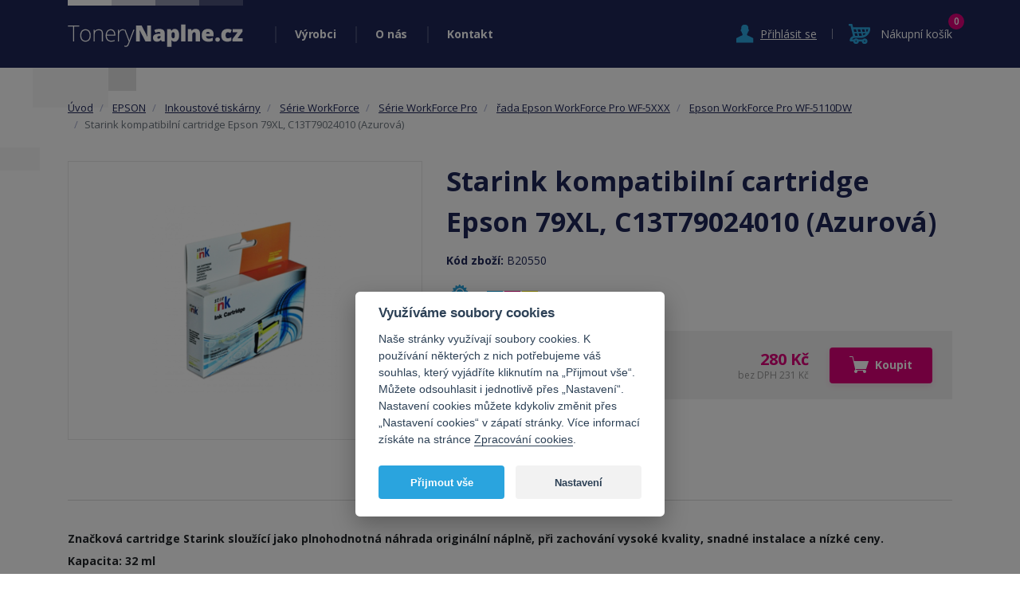

--- FILE ---
content_type: text/html; charset=utf-8
request_url: https://www.tonerynaplne.cz/starink-kompatibilni-cartridge-epson-79xl-c13t79024010-azurova
body_size: 8990
content:
<!DOCTYPE html>
<html xmlns="http://www.w3.org/1999/xhtml" xml:lang="cs" lang="cs">
<head>
    <meta http-equiv="Content-Type" content="text/html; charset=utf-8" />
    <meta name="title" content="Starink kompatibilní cartridge Epson 79XL, C13T79024010 (Azurová) - ToneryNaplne.cz" />
<meta name="author" content="ToneryNaplne.cz" />
<meta name="generator" content="Shopty - https://www.shopty.cz" />
<meta name="description" content="Značková cartridge Starink sloužící jako plnohodnotná náhrada originální náplně, při zachování vysoké kvality, snadné instalace a nízké ceny.

Kapacita: 32 ml


	Inkoustové ..." />
<meta name="robots" content="index, follow" />
    <title>Starink kompatibilní cartridge Epson 79XL, C13T79024010 (Azurová) - ToneryNaplne.cz</title>
    <meta http-equiv="X-UA-Compatible" content="IE=edge">
    <meta name="viewport" content="width=device-width, initial-scale=1.0, maximum-scale=1.0">
    <link rel="shortcut icon" href="/favicon.ico">
    <link rel="canonical" href="https://www.tonerynaplne.cz/starink-kompatibilni-cartridge-epson-79xl-c13t79024010-azurova">
    <meta property="og:url" content="https://www.tonerynaplne.cz/starink-kompatibilni-cartridge-epson-79xl-c13t79024010-azurova">
    <meta property="og:title" content="Starink kompatibilní cartridge Epson 79XL, C13T79024010 (Azurová) - ToneryNaplne.cz">
    <meta property="og:description" content="Značková cartridge Starink sloužící jako plnohodnotná náhrada originální náplně, při zachování vysoké kvality, snadné instalace a nízké ceny.

Kapacita: 32 ml


	Inkoustové ...">
    <meta property="og:image" content="https://www.tonerynaplne.cz/uploads/products/16936/big/starink-kompatibilni-cartridge-epson-79xl-c13t79024010-azurova.png" />    <meta property="og:image" content="https://www.tonerynaplne.cz/images/tonerynaplne/fbshare.jpg" />
            <meta name="facebook-domain-verification" content="ia6jy3bl0dqxvtj14n581y3iqdhkel" />
        <!-- Google tag (gtag.js) -->
<script>
    // Define dataLayer and the gtag function.
    window.dataLayer = window.dataLayer || [];
    function gtag(){dataLayer.push(arguments);}
</script>

<!-- Google Tag Manager -->
<script>(function(w,d,s,l,i){w[l]=w[l]||[];w[l].push({'gtm.start':
new Date().getTime(),event:'gtm.js'});var f=d.getElementsByTagName(s)[0],
j=d.createElement(s),dl=l!='dataLayer'?'&l='+l:'';j.async=true;j.src=
'https://www.googletagmanager.com/gtm.js?id='+i+dl;f.parentNode.insertBefore(j,f);
})(window,document,'script','dataLayer','GTM-T3JM7TV');</script>
<!-- End Google Tag Manager -->

<script>
  gtag( 'config', 'AW-970973367');
</script>
    <link rel="stylesheet" type="text/css" media="screen" href="https://stackpath.bootstrapcdn.com/bootstrap/4.3.1/css/bootstrap.min.css" />
<link rel="stylesheet" type="text/css" media="screen" href="/css/jquery-ui/aristo/Aristo.css" />
<link rel="stylesheet" type="text/css" media="screen" href="/css/reset.css" />
<link rel="stylesheet" type="text/css" media="screen" href="/css/frontend-common.css?20190322" />
<link rel="stylesheet" type="text/css" media="all" href="https://cdn.jsdelivr.net/gh/orestbida/cookieconsent@v2.8.0/dist/cookieconsent.css" />
<link rel="stylesheet" type="text/css" media="all" href="https://fonts.googleapis.com/css?family=Open+Sans:400,700,600,400italic&amp;subset=latin,latin-ext" />
<link rel="stylesheet" type="text/css" media="screen" href="/css/swiper-bundle.min.css?20210825v1" />
<link rel="stylesheet" type="text/css" media="screen" href="/css/frontend.css?20220630v2" />
<link rel="stylesheet" type="text/css" media="print" href="/css/frontend-print.css" />
<link rel="stylesheet" type="text/css" media="screen" href="https://cdnjs.cloudflare.com/ajax/libs/fancybox/3.0.47/jquery.fancybox.min.css" />
    <link rel="stylesheet" type="text/css" media="screen" href="/css/frontend-lang-cs.css?v2" />
    <script type="text/javascript" src="/js/lib/jquery-2.2.4.min.js"></script>
<script type="text/javascript" src="/js/lib/jquery-ui-1.11.4.min.js"></script>
<script type="text/javascript" src="/js/lib/jquery.pathchange.js"></script>
<script type="text/javascript" src="https://cdnjs.cloudflare.com/ajax/libs/popper.js/1.12.9/umd/popper.min.js"></script>
<script type="text/javascript" src="https://maxcdn.bootstrapcdn.com/bootstrap/4.0.0/js/bootstrap.min.js"></script>
<script type="text/javascript" src="/js/lib/analytics.js"></script>
<script type="text/javascript" src="/js/lib/socialite.min.js"></script>
<script type="text/javascript" src="/js/frontend/frontend.js"></script>
<script type="text/javascript" src="/js/frontend/Loader.js"></script>
<script type="text/javascript" src="/js/frontend/basket_preview.js"></script>
<script type="text/javascript" src="/js/tonerynaplne/swiper-bundle.min.js?20210802v1"></script>
<script type="text/javascript" src="/js/tonerynaplne.js?20211011v2"></script>
<script type="text/javascript" src="https://cdnjs.cloudflare.com/ajax/libs/fancybox/3.0.47/jquery.fancybox.min.js"></script>
<script type="text/javascript" src="/js/frontend/fancybox_hash.js"></script>
<script type="text/javascript" src="/js/forms/BasketProductForm.js?230206"></script>
<script type="text/javascript" src="/js/frontend/basket_listItem.js"></script>
<script type="text/javascript" src="/js/frontend/basket_window.js"></script>
    <!-- Facebook Pixel Code -->
<script type="text/javascript">
  !function(f,b,e,v,n,t,s)
  {if(f.fbq)return;n=f.fbq=function(){n.callMethod?
  n.callMethod.apply(n,arguments):n.queue.push(arguments)};
  if(!f._fbq)f._fbq=n;n.push=n;n.loaded=!0;n.version='2.0';
  n.queue=[];t=b.createElement(e);t.async=!0;
  t.src=v;s=b.getElementsByTagName(e)[0];
  s.parentNode.insertBefore(t,s)}(window, document,'script',
  'https://connect.facebook.net/en_US/fbevents.js');
  fbq('init', '478724026693421');
  fbq('track', 'PageView');
</script>
<noscript>
  <img height="1" width="1" style="display:none" 
       src="https://www.facebook.com/tr?id=478724026693421&ev=PageView&noscript=1"/>
</noscript>
<!-- End Facebook Pixel Code -->
<script type="text/plain"  data-cookiecategory="targeting" >
fbq('track', 'ViewContent', {
content_type: 'product',
content_ids: ['B20550'],
content_name: 'Starink kompatibilní cartridge Epson 79XL, C13T79024010 (Azurová)',
content_category: 'Epson WorkForce Pro WF-5110DW', 
value: 280,
currency: 'CZK'
});
</script>
    <!-- Ecomail starts growing -->
<script type="text/javascript">
;(function(p,l,o,w,i,n,g){if(!p[i]){p.GlobalSnowplowNamespace=p.GlobalSnowplowNamespace||[];
p.GlobalSnowplowNamespace.push(i);p[i]=function(){(p[i].q=p[i].q||[]).push(arguments)
};p[i].q=p[i].q||[];n=l.createElement(o);g=l.getElementsByTagName(o)[0];n.async=1;
n.src=w;g.parentNode.insertBefore(n,g)}}(window,document,"script","//d1fc8wv8zag5ca.cloudfront.net/2.4.2/sp.js","ecotrack"));
window.ecotrack('newTracker', 'cf', 'd2dpiwfhf3tz0r.cloudfront.net', { // Initialise a tracker
 appId: 'tonerynaplne'
});
window.ecotrack('setUserIdFromLocation', 'ecmid');
</script>

<script type="text/javascript">
window.ecotrack('trackPageView');
</script>
<!-- Ecomail stops growing -->
</head>
<body itemscope itemtype="http://schema.org/WebPage" id="body-cs">
        <!-- Google Tag Manager (noscript) -->
    <noscript><iframe src="https://www.googletagmanager.com/ns.html?id=GTM-T3JM7TV" height="0" width="0" style="display:none;visibility:hidden"></iframe></noscript>
    <!-- End Google Tag Manager (noscript) -->
          <div id="header">
        <div class="container">
            <div id="logo">
                <a href="/"><img src="/images/tonerynaplne/logo.png" alt="" class="img-fluid"><span>Tonery Náplně</span></a>
            </div>
            <div class="header-main-menu">
                <div class="main-menu-item has-submenu">
                    <a href="/produkty">Výrobci</a>
                    <div class="submenu">
                        <h2>Vyberte výrobce vaší tiskárny:</h2>
                        <div class="main-categories-list submenu-list row">
                                       
                <div class="col-6 col-sm-4 col-lg-3 col-xl-2 main-categories-item-col">
            <a href="/hp" class="item" title="HP">
                <img src="/uploads/category/small/4be9b8673be155e7afa214442a14a03783263.png" alt="HP" class="category-image img-fluid"/>                <h3 >
                    HP                </h3>
            </a>
        </div>
                   
                <div class="col-6 col-sm-4 col-lg-3 col-xl-2 main-categories-item-col">
            <a href="/samsung" class="item" title="SAMSUNG">
                <img src="/uploads/category/small/d4ffecaceaebb0dbd34dc724d30ec8a132149.png" alt="SAMSUNG" class="category-image img-fluid"/>                <h3 >
                    SAMSUNG                </h3>
            </a>
        </div>
                   
                <div class="col-6 col-sm-4 col-lg-3 col-xl-2 main-categories-item-col">
            <a href="/canon-1" class="item" title="CANON">
                <img src="/uploads/category/small/296796a4edbdf93463785cb7be62e8ae27406.jpg" alt="CANON" class="category-image img-fluid"/>                <h3 >
                    CANON                </h3>
            </a>
        </div>
                   
                <div class="col-6 col-sm-4 col-lg-3 col-xl-2 main-categories-item-col">
            <a href="/3d-tisk" class="item" title="3D tisk">
                                <h3 >
                    3D tisk                </h3>
            </a>
        </div>
                   
                <div class="col-6 col-sm-4 col-lg-3 col-xl-2 main-categories-item-col">
            <a href="/brother" class="item" title="BROTHER">
                <img src="/uploads/category/small/032aa9270bc81a2d4c06ae681e1460d384389.jpg" alt="BROTHER" class="category-image img-fluid"/>                <h3 >
                    BROTHER                </h3>
            </a>
        </div>
                   
                <div class="col-6 col-sm-4 col-lg-3 col-xl-2 main-categories-item-col">
            <a href="/epson" class="item" title="EPSON">
                <img src="/uploads/category/small/44859db46133bd72f55c157df7dad79531299.jpg" alt="EPSON" class="category-image img-fluid"/>                <h3 >
                    EPSON                </h3>
            </a>
        </div>
                   
                <div class="col-6 col-sm-4 col-lg-3 col-xl-2 main-categories-item-col">
            <a href="/oki" class="item" title="OKI">
                <img src="/uploads/category/small/dc5bef4cefb0766c28a2f22e202133d536392.jpg" alt="OKI" class="category-image img-fluid"/>                <h3 >
                    OKI                </h3>
            </a>
        </div>
                   
                <div class="col-6 col-sm-4 col-lg-3 col-xl-2 main-categories-item-col">
            <a href="/xerox" class="item" title="XEROX">
                <img src="/uploads/category/small/1040f0924ffeae0ad3fc7769ae694f4f53415.png" alt="XEROX" class="category-image img-fluid"/>                <h3 >
                    XEROX                </h3>
            </a>
        </div>
                   
                <div class="col-6 col-sm-4 col-lg-3 col-xl-2 main-categories-item-col">
            <a href="/konica-minolta-1" class="item" title="KONICA - MINOLTA">
                <img src="/uploads/category/small/20c7b7d7c2bda3946e4ea886bdd6374233860.jpg" alt="KONICA - MINOLTA" class="category-image img-fluid"/>                <h3 >
                    KONICA - MINOLTA                </h3>
            </a>
        </div>
                   
                <div class="col-6 col-sm-4 col-lg-3 col-xl-2 main-categories-item-col">
            <a href="/lexmark" class="item" title="LEXMARK">
                <img src="/uploads/category/small/e1953932b6cda49061d45b03cfe7b3c166630.jpg" alt="LEXMARK" class="category-image img-fluid"/>                <h3 >
                    LEXMARK                </h3>
            </a>
        </div>
                   
                <div class="col-6 col-sm-4 col-lg-3 col-xl-2 main-categories-item-col">
            <a href="/fotopapir" class="item" title="Fotopapíry - Inkoustové a pro laserové tiskárny">
                <img src="/uploads/category/small/8921c19db184cd6e89a8dee1033651e286921.jpg" alt="Fotopapíry - Inkoustové a pro laserové tiskárny" class="category-image img-fluid"/>                <h3 >
                    Fotopapíry                </h3>
            </a>
        </div>
                   
                <div class="col-6 col-sm-4 col-lg-3 col-xl-2 main-categories-item-col">
            <a href="/kyocera" class="item" title="KYOCERA">
                <img src="/uploads/category/small/e689e2a93a489b6ad19fd993493f8d2f91643.jpg" alt="KYOCERA" class="category-image img-fluid"/>                <h3 >
                    KYOCERA                </h3>
            </a>
        </div>
                   
                <div class="col-6 col-sm-4 col-lg-3 col-xl-2 main-categories-item-col">
            <a href="/dymo" class="item" title="DYMO">
                <img src="/uploads/category/small/a069d40fdafb4f247cfc38c06bc7356554083.jpg" alt="DYMO" class="category-image img-fluid"/>                <h3 >
                    DYMO                </h3>
            </a>
        </div>
                   
                <div class="col-6 col-sm-4 col-lg-3 col-xl-2 main-categories-item-col">
            <a href="/casio" class="item" title="CASIO">
                <img src="/uploads/category/small/ed1ddfb05d1e6f1296f6b50683bb6ddf55227.jpg" alt="CASIO" class="category-image img-fluid"/>                <h3 >
                    CASIO                </h3>
            </a>
        </div>
                   
                <div class="col-6 col-sm-4 col-lg-3 col-xl-2 main-categories-item-col">
            <a href="/archiv" class="item" title="Archív">
                                <h3 >
                    Archív                </h3>
            </a>
        </div>
                   
                <div class="col-6 col-sm-4 col-lg-3 col-xl-2 main-categories-item-col">
            <a href="/star" class="item" title="STAR">
                <img src="/uploads/category/small/45176ec1a43229b306414f2c169b7c0419916.jpg" alt="STAR" class="category-image img-fluid"/>                <h3 >
                    STAR                </h3>
            </a>
        </div>
                   
                <div class="col-6 col-sm-4 col-lg-3 col-xl-2 main-categories-item-col">
            <a href="/ekonomicke-tiskarny" class="item" title="Prodej tiskáren">
                <img src="/uploads/category/small/1d3ba1c8e233c6878034e68cf42db39f97167.png" alt="Prodej tiskáren" class="category-image img-fluid"/>                <h3 >
                    Ekonomické tiskárny                </h3>
            </a>
        </div>
                   
                <div class="col-6 col-sm-4 col-lg-3 col-xl-2 main-categories-item-col">
            <a href="/pantum" class="item" title="PANTUM">
                <img src="/uploads/category/small/39f69554987949c32dab0cdaecec8edb87044.png" alt="PANTUM" class="category-image img-fluid"/>                <h3 >
                    PANTUM                </h3>
            </a>
        </div>
                   
                <div class="col-6 col-sm-4 col-lg-3 col-xl-2 main-categories-item-col">
            <a href="/ostatni-produkty" class="item" title="Ostatní produkty">
                                <h3 >
                    Ostatní produkty                </h3>
            </a>
        </div>
                   
                <div class="col-6 col-sm-4 col-lg-3 col-xl-2 main-categories-item-col">
            <a href="/repasovane-pocitace" class="item" title="Repasované počítače a notebooky">
                <img src="/uploads/category/small/77a504dd16ae90430c35fe93c9920cf228197.jpg" alt="Repasované počítače a notebooky" class="category-image img-fluid"/>                <h3 >
                    Repasované počítače                </h3>
            </a>
        </div>
                                        
                        </div>
                        <div class="show-all">
                            <a href="/produkty">Zobrazit všechny výrobce</a>
                        </div>
                    </div>
                </div>
                                <div class="main-menu-item"><a href="/o-nas">O nás</a></div>
                <div class="main-menu-item"><a href="/kontakt">Kontakt</a></div>
                <div class="main-menu-item main-menu-login">
                                            <div class="menu-login"><a class="" href="/s/prihlaseni"><span>Přihlásit se</span></a></div>
                                    </div>
            </div>
            <div class="header-login">
                                    <div id="menu-login"><a class="show_hide" href="/s/prihlaseni"><span>Přihlásit se</span></a></div>
                            </div>
            <div class="header-cart">
                    <div id="menu-cart">
                        <div class="component-box" id="basket-box">
    <div id="basket-preview-box" data-url="/s/basket/ajaxGetPreview">
        <div id="basket-preview">
            <span class="kosik-link"><span class="basket-preview-text">Nákupní košík</span></span>
        <span class="count">0</span>
    </div>
    </div>
</div>                    </div>
            </div>
            <div class="header-hamburger">
                <div class="hamburger-icon" id="nav-icon1">
                    <span></span>
                    <span></span>
                    <span></span>
                </div>
                <div class="hamburger-text">Menu</div>
            </div>
            <div id="popup">
                                            <div id="signin-form">
    <form action="/s/prihlaseni" method="post">        <table>
            <tr class="table-row signin_username_row">
  <th><label for="signin_username"><strong title="Povinná položka">E-mail</strong></label></th>
  <td><input placeholder="E-mail" class=" text-input required" type="text" name="signin[username]" id="signin_username" /></td>
</tr>
<tr class="table-row signin_password_row">
  <th><label for="signin_password"><strong title="Povinná položka">Heslo</strong></label></th>
  <td><input placeholder="Heslo" class=" text-input required" type="password" name="signin[password]" id="signin_password" /></td>
</tr>
<tr class="table-row signin_remember_row">
  <th><label for="signin_remember">Trvalé přihlášení</label></th>
  <td><input type="checkbox" name="signin[remember]" id="signin_remember" /></td>
</tr>
            <tr>
            <td colspan="2"><input type="submit" class="submit" value="Přihlásit se" /></td>
            </tr>
        </table>
    </form>
    <p>
        <a class="signin-forgot signin-newreg" href="/s/registrace">Nová registrace</a> | <a href="/s/zapomenute-heslo">Zapomněl jsem heslo</a> 
    </p>
</div>                                </div>
            <div class="clear"></div>
        </div>
    </div>

    <div id="content">

        <div class="container">
            <div id="messages-box-wrap" data-url="/s/home/messages-union">
    <div class="container">
    <div class="row">
        <div class="col-xs-12">
            <div id="messages-box">
                            </div>    

            <div id="errors-box">
                            </div>    
        </div>
    </div>
</div>
</div>                <div class="row">
    <div class="col-12 product-detail-left-col">
        <div id="left-side" class="product-detail" itemscope itemtype="http://schema.org/Product">
            <div id="breadcrumbs" class="breadcrumb" itemprop="breadcrumb">
                

      <li class="breadcrumb-item">
      <a href="/">Úvod</a>    </li>
        <li class="breadcrumb-item">
      <a href="/epson">EPSON</a>    </li>
        <li class="breadcrumb-item">
      <a href="/inkoustove-tiskarny-1">Inkoustové tiskárny</a>    </li>
        <li class="breadcrumb-item">
      <a href="/serie-workforce">Série WorkForce</a>    </li>
        <li class="breadcrumb-item">
      <a href="/serie-workforce-pro">Série WorkForce Pro</a>    </li>
        <li class="breadcrumb-item">
      <a href="/rada-epson-workforce-pro-wf-5xxx">řada Epson WorkForce Pro WF-5XXX</a>    </li>
        <li class="breadcrumb-item">
      <a href="/epson-workforce-pro-wf-5110dwf">Epson WorkForce Pro WF-5110DW</a>    </li>
        <li class="breadcrumb-item active"><span>Starink kompatibilní cartridge Epson 79XL, C13T79024010 (Azurová)</span></li>
              </div>
            <div class="row product-detail-top">
                <div class="col-12 col-lg-5 product-detail-left-col">
                    <div class="product-detail-mobile">
                        <h1 itemprop="name">Starink kompatibilní cartridge Epson 79XL, C13T79024010 (Azurová)</h1>
                                                    <div class="product-code">Kód zboží: <span itemprop="sku">B20550</span></div>
                                                <p itemprop="description"></p>
                        <div id="product-tags">
                                                            <span class="product-tag tag-kvalita" title="Vysoká kvalita">Vysoká kvalita</span>
                                                            <span class="product-tag tag-barevny" title="Barevný toner">Barevný toner</span>
                                                                                </div>
                    </div>
                    <div class="product-detail-left">
                        <div class="product-main-img-div">
                            <a class="product-mainimage" data-fancybox="fancybox" title="Starink kompatibilní cartridge Epson 79XL, C13T79024010 (Azurová)" data-variant="" href="/uploads/products/16936/big/starink-kompatibilni-cartridge-epson-79xl-c13t79024010-azurova.png"><img itemprop="image" class="img-fluid" alt="Starink kompatibilní cartridge Epson 79XL, C13T79024010 (Azurová)" src="/uploads/products/16936/middle/starink-kompatibilni-cartridge-epson-79xl-c13t79024010-azurova.png" /></a>

                        </div>
                        <div class="detail-images">
  <div class="swiper" id="swiper-detail-img">
    <!-- Additional required wrapper -->
    <div class="swiper-wrapper">
      <!-- Slides -->
                    </div>
    <!-- If we need pagination -->
    <div class="swiper-pagination"></div>

    <!-- If we need navigation buttons -->
    <div class="swiper-button-prev"></div>
    <div class="swiper-button-next"></div>
  </div>
</div>
            
                    </div>
                </div>
                <div class="col-12 col-lg-7 product-detail-right-col">
                    <div class="product-detail-right">
                       <div class="product-detail-desktop">
                            <h1 itemprop="name">Starink kompatibilní cartridge Epson 79XL, C13T79024010 (Azurová)</h1>
                                                            <div class="product-code">Kód zboží: <span itemprop="sku">B20550</span></div>
                                                        <p itemprop="description"></p>
                            <div id="product-tags">
                                                                    <span class="product-tag tag-kvalita" title="Vysoká kvalita">Vysoká kvalita</span>
                                                                    <span class="product-tag tag-barevny" title="Barevný toner">Barevný toner</span>
                                                                                            </div>
                       </div>
                        <div class="product-detail-buy-box">
    
    <form id="basket-product-form" action="/s/kosik/pridat/16936" method="post">
        <div class="product-detail-buy-box-inner">
            <div class="product-detail-buy-box-left">
                <span class="avail-available" title="">Skladem</span>
            </div>
            <div class="product-detail-buy-box-price">
                <div class="cena" itemprop="offers" itemscope itemtype="http://schema.org/Offer">
                    <span itemprop="price">280&nbsp;Kč</span>
                                            <link itemprop="availability" href="http://schema.org/InStock" />
                                        <span class="product-price-without">
                        bez DPH 231&nbsp;Kč                    </span>
                </div>
            </div>
            <div class="product-detail-buy-box-buy">
                                <div class="product-detail-count-buy">
                    <input class="spinner" max="999" type="text" name="basket_product[count]" value="1" id="basket_product_count" />                    <button type="submit" id="product-buy-submit"><span><img src="/images/tonerynaplne/buy.svg">Koupit</span></button>
                </div>
            </div>
        </div>
    </form>
    </div>

<script type="text/javascript">
$( '#product-buy-submit' ).click(function() {
fbq('track', 'AddToCart', {
content_ids: ['B20550'],
content_type: 'product',
value: 280,
currency: 'CZK'
});
});
</script>                    </div>
                </div>
            </div>
            <!-- Nav tabs -->
            <ul class="nav nav-tabs" role="tablist">
            <li class="nav-item">
                <a class="nav-link active" data-toggle="tab" href="#popis">POPIS</a>
            </li>
            <li class="nav-item">
                <a class="nav-link" data-toggle="tab" href="#vhodne">VHODNÉ PRO</a>
            </li>
            </ul>
            <!-- Tab panes -->
            <div class="tab-content">
            <div id="popis" class="tab-pane active">
                <div class="product-text-full">
                    <p><p><b>Značková cartridge Starink sloužící jako plnohodnotná náhrada originální náplně, při zachování vysoké kvality, snadné instalace a nízké ceny.</b></p>

<p><strong>Kapacita: 32 ml</strong></p>

<ul>
	<li>Inkoustové kazety Starink dnes řadíme k tomu nejlepšímu co dnes svět alternativních kazet nabízí.</li>
	<li>Veškerá produkce je vyrobena v souladu s přísnými normami.</li>
	<li>Samozřejmostí je zdravotní nezávadnost deklarovaná nařízením reach 2.0.</li>
	<li>Nesporně největším benefitem inkoustových kazet Starink je cena, která jistě předčí cenu originální kazet.</li>
</ul>
<!--suppress ALL -->

<p><img alt="" src="/uploads/assets/images/ISO.jpg" style="width: 158px; height: 100px;" /> <img alt="" src="/uploads/assets/images/REACH.jpg" style="width: 63px; height: 100px;" /> <img alt="" src="/uploads/assets/images/ROHS2.jpg" style="width: 107px; height: 100px;" /></p></p>
                                    </div>
            </div>
            <div id="vhodne" class="tab-pane fade">
                <div class="box-vhodne">
                    <p>vhodné pro:</p>
                    <p>
                                                                                <a href="/epson-workforce-pro-wf-4630dwf">Epson WorkForce Pro WF-4630DWF</a>
                                                    ,                             <a href="/epson-workforce-pro-wf-4640dtwf">Epson WorkForce Pro WF-4640DTWF</a>
                                                    ,                             <a href="/epson-workforce-pro-wf-5110dwf">Epson WorkForce Pro WF-5110DW</a>
                                                    ,                             <a href="/epson-workforce-pro-wf-5190dw">Epson WorkForce Pro WF-5190DW</a>
                                                    ,                             <a href="/epson-workforce-pro-wf-5620dwf">Epson WorkForce Pro WF-5620DWF</a>
                                                    ,                             <a href="/epson-workforce-pro-wf-5690dwf">Epson WorkForce Pro WF-5690DWF</a>
                                            </p>
                </div>
            </div>
            </div>
        </div>
    </div>
</div>
<div class="row">
    <div class="col-12">
                    <h3 class="neprehlednete">Nepřehlédněte</h3>
            <div class="product-list product-bestseller-list product-col-list">
    <div class="row">
                    <div class="col-12 col-lg-4 col-md-6 product-item-col">
                                <div class="product-item odd">
    <a class="product-image" href="/cartridge-epson-t7891-c13t789140-kompatibilni-cerna"><img alt="Cartridge Epson T7891 XXL, C13T789140 - kompatibilní (Černá)" src="/uploads/products/13637/small/cartridge-epson-t7891-c13t789140-kompatibilni-cerna.jpg" /></a>        <div id="product-top-tags">
                                    <span class="product-tag tag-cernobily" title="Černobílý toner">Černobílý toner</span>
                        </div>
    <div id="product-tags">
                                </div>
    <div class="product-item-info">
        <div class="availability-wrap">
            <div class="availability"><span class="avail_value avail-available">Skladem</span></div>
        </div>
        <div class="product-info-text">
            <h3><a class="product-name" href="/cartridge-epson-t7891-c13t789140-kompatibilni-cerna">Cartridge Epson T7891 XXL, C13T789140 - kompatibilní (Černá)</a></h3>
        </div>
    </div>
    <div class="product-price-wrap">
        <span class="product-price">    137&nbsp;Kč</span>
        <span class="product-price-without">
        bez DPH 113&nbsp;Kč        </span>
    </div>
    <div class="wrap-buyit">
        <a class="product-add-button" data-product="13637" href="/s/kosik/pridat/13637"><span><img src="/images/tonerynaplne/buy.svg">Koupit</span></a>    </div>
</div>            </div>
                    <div class="col-12 col-lg-4 col-md-6 product-item-col">
                                <div class="product-item ">
    <a class="product-image" href="/cartridge-epson-t7893-xxl-c13t789340-kompatibilni-purpurova"><img alt="Cartridge Epson T7893 XXL, C13T789340 - kompatibilní (Purpurová)" src="/uploads/products/13639/small/cartridge-epson-t7893-xxl-c13t789340-kompatibilni-purpurova.jpg" /></a>        <div id="product-top-tags">
                                    <span class="product-tag tag-barevny" title="Barevný toner">Barevný toner</span>
                        </div>
    <div id="product-tags">
                                </div>
    <div class="product-item-info">
        <div class="availability-wrap">
            <div class="availability"><span class="avail_value avail-available">Skladem</span></div>
        </div>
        <div class="product-info-text">
            <h3><a class="product-name" href="/cartridge-epson-t7893-xxl-c13t789340-kompatibilni-purpurova">Cartridge Epson T7893 XXL, C13T789340 - kompatibilní (Purpurová)</a></h3>
        </div>
    </div>
    <div class="product-price-wrap">
        <span class="product-price">    137&nbsp;Kč</span>
        <span class="product-price-without">
        bez DPH 113&nbsp;Kč        </span>
    </div>
    <div class="wrap-buyit">
        <a class="product-add-button" data-product="13639" href="/s/kosik/pridat/13639"><span><img src="/images/tonerynaplne/buy.svg">Koupit</span></a>    </div>
</div>            </div>
                    <div class="col-12 col-lg-4 col-md-6 product-item-col">
                                <div class="product-item ">
    <a class="product-image" href="/cartridge-epson-t7892-xxl-c13t789240-kompatibilni-azurova"><img alt="Cartridge Epson T7892 XXL, C13T789240 - kompatibilní (Azurová)" src="/uploads/products/13638/small/cartridge-epson-t7892-xxl-c13t789240-kompatibilni-azurova.jpg" /></a>        <div id="product-top-tags">
                                    <span class="product-tag tag-barevny" title="Barevný toner">Barevný toner</span>
                        </div>
    <div id="product-tags">
                                </div>
    <div class="product-item-info">
        <div class="availability-wrap">
            <div class="availability"><span class="avail_value avail-available">Skladem</span></div>
        </div>
        <div class="product-info-text">
            <h3><a class="product-name" href="/cartridge-epson-t7892-xxl-c13t789240-kompatibilni-azurova">Cartridge Epson T7892 XXL, C13T789240 - kompatibilní (Azurová)</a></h3>
        </div>
    </div>
    <div class="product-price-wrap">
        <span class="product-price">    137&nbsp;Kč</span>
        <span class="product-price-without">
        bez DPH 113&nbsp;Kč        </span>
    </div>
    <div class="wrap-buyit">
        <a class="product-add-button" data-product="13638" href="/s/kosik/pridat/13638"><span><img src="/images/tonerynaplne/buy.svg">Koupit</span></a>    </div>
</div>            </div>
                    <div class="col-12 col-lg-4 col-md-6 product-item-col">
                                <div class="product-item odd">
    <a class="product-image" href="/cartridge-epson-t7894-xx-c13t789440-kompatibilni-zluta"><img alt="Cartridge Epson T7894 XXL, C13T789440 - kompatibilní (Žlutá)" src="/uploads/products/13640/small/cartridge-epson-t7894-xx-c13t789440-kompatibilni-zluta.jpg" /></a>        <div id="product-top-tags">
                                    <span class="product-tag tag-barevny" title="Barevný toner">Barevný toner</span>
                        </div>
    <div id="product-tags">
                                </div>
    <div class="product-item-info">
        <div class="availability-wrap">
            <div class="availability"><span class="avail_value avail-available">Skladem</span></div>
        </div>
        <div class="product-info-text">
            <h3><a class="product-name" href="/cartridge-epson-t7894-xx-c13t789440-kompatibilni-zluta">Cartridge Epson T7894 XXL, C13T789440 - kompatibilní (Žlutá)</a></h3>
        </div>
    </div>
    <div class="product-price-wrap">
        <span class="product-price">    137&nbsp;Kč</span>
        <span class="product-price-without">
        bez DPH 113&nbsp;Kč        </span>
    </div>
    <div class="wrap-buyit">
        <a class="product-add-button" data-product="13640" href="/s/kosik/pridat/13640"><span><img src="/images/tonerynaplne/buy.svg">Koupit</span></a>    </div>
</div>            </div>
                    <div class="col-12 col-lg-4 col-md-6 product-item-col">
                                <div class="product-item ">
    <a class="product-image" href="/starink-kompatibilni-odpadni-nadobka-epson-t6710-c13t671000"><img alt="Starink kompatibilní odpadní nádobka Epson T6710, C13T671000" src="/uploads/products/16949/small/starink-kompatibilni-odpadni-nadobka-epson-t6710-c13t671000.jpg" /></a>        <div id="product-top-tags">
                                                        <span class="product-tag tag-cernobily" title="Černobílý toner">Černobílý toner</span>
                                                <span class="product-tag tag-" title="Upravit Obrázek">Upravit Obrázek</span>
                        </div>
    <div id="product-tags">
                                    <span class="product-tag tag-kvalita" title="Vysoká kvalita">Vysoká kvalita</span>
                                                                </div>
    <div class="product-item-info">
        <div class="availability-wrap">
            <div class="availability"><span class="avail_value avail-unavailable">Není skladem</span></div>
        </div>
        <div class="product-info-text">
            <h3><a class="product-name" href="/starink-kompatibilni-odpadni-nadobka-epson-t6710-c13t671000">Starink kompatibilní odpadní nádobka Epson T6710, C13T671000</a></h3>
        </div>
    </div>
    <div class="product-price-wrap">
        <span class="product-price">    329&nbsp;Kč</span>
        <span class="product-price-without">
        bez DPH 272&nbsp;Kč        </span>
    </div>
    <div class="wrap-buyit">
        <a class="product-add-button" data-product="16949" href="/s/kosik/pridat/16949"><span><img src="/images/tonerynaplne/buy.svg">Koupit</span></a>    </div>
</div>            </div>
                    <div class="col-12 col-lg-4 col-md-6 product-item-col">
                                <div class="product-item ">
    <a class="product-image" href="/epson-t7891-xxl-c13t789140-cerna"><img alt="Cartridge Epson T7891 XXL, C13T789140 - originální (Černá)" src="/uploads/products/11480/small/epson-t7891-xxl-c13t789140-cerna.jpg" /></a>            <div class="product-tag-itemlist tag-doprava" title="Doprava zdarma">Doprava zdarma</div>
        <div id="product-top-tags">
                                                                            <span class="product-tag tag-cernobily" title="Černobílý toner">Černobílý toner</span>
                        </div>
    <div id="product-tags">
                                    <span class="product-tag tag-original" title="Originální toner">Originální toner</span>
                                                <span class="product-tag tag-kvalita" title="Vysoká kvalita">Vysoká kvalita</span>
                                            </div>
    <div class="product-item-info">
        <div class="availability-wrap">
            <div class="availability"><span class="avail_value avail-available_supplier">Skladem u dodavatele</span></div>
        </div>
        <div class="product-info-text">
            <h3><a class="product-name" href="/epson-t7891-xxl-c13t789140-cerna">Cartridge Epson T7891 XXL, C13T789140 - originální (Černá)</a></h3>
        </div>
    </div>
    <div class="product-price-wrap">
        <span class="product-price">    1 786&nbsp;Kč</span>
        <span class="product-price-without">
        bez DPH 1 476&nbsp;Kč        </span>
    </div>
    <div class="wrap-buyit">
        <a class="product-add-button" data-product="11480" href="/s/kosik/pridat/11480"><span><img src="/images/tonerynaplne/buy.svg">Koupit</span></a>    </div>
</div>            </div>
            </div>
</div>

<div id="basket-window-box" 
     title="Zboží bylo přidáno do košíku"
     style="display: none;" 
     data-url="/s/basket/ajaxGetWindow">
    <div id="basket-window">
    
    <div class="basket-window-text" id="basket-window-text1">
            </div>
    
    <p>
        Nyní v košíku máte <a href="/s/kosik"><strong>žádnou položku            za            0&nbsp;Kč</strong></a>
    </p>
    
    <div class="basket-window-text" id="basket-window-text2">
            </div>
    
    <div id="backet-window-controls">
        <a href="#" id="basket-window-close">Pokračovat v nákupu</a>
        <a href="/s/kosik" id="backet-window-basketlink">Přejít do košíku</a>
    </div>
</div>
    
</div>            </div>
</div>


<div class="clear"></div>
        </div>
        <div class="proc-unas">
            <div class="container">
                <h3>Proč nakupovat <a href="/kompatibilni-tonery">kompatibilní kazety</a> na ToneryNaplne.cz?</h3>
                <div class="row">
                    <div class="col-12 col-md-6 col-lg-3 proc-wrap">
                        <div class="proc proc-penize">
                            <h4>Ušetříte peníze</h4>
                            <p>výrazně ušetříte náklady na tisk</p>                        </div>
                    </div>
                    <div class="col-12 col-md-6 col-lg-3 proc-wrap">
                        <div class="proc proc-kvalita">
                            <h4>Vysoká kvalita</h4>
                            <p>kvalita je srovnatelná s originálními náplněmi</p>                        </div>
                    </div>
                    <div class="col-12 col-md-6 col-lg-3 proc-wrap">
                        <div class="proc proc-skladem">
                            <h4>Skladem téměř vše</h4>
                            <p>přes 50&nbsp;000 skladových zásob pro okamžitý odběr</p>                        </div>
                    </div>
                    <div class="col-12 col-md-6 col-lg-3 proc-wrap">
                        <div class="proc proc-planetu">
                            <h4>Šetříte planetu</h4>
                            <p>kompatibilní kazety mají kladný vliv na ekologii</p>                        </div> 
                    </div>
                </div>
            </div>
        </div>
        <div class="container">
            <div class="banner-doprava">
                <img class="img-fluid" src="/images/tonerynaplne/banner_doprava_zdrama_bg.png" alt="" />
                <div class="banner-doprava-left">
                    <span>Doprava zdarma!</span>
                </div>
                <div class="banner-doprava-right">
                    <span>Při nákupu <b>nad 1499 Kč s DPH</b></span>
                </div>
            </div>
        </div>
        
    </div>

    <div id="footer">
        <div class="container pt-20 pb-30">
            <div class="center">
                <span class="pink">ToneryNáplně.cz</span> <a href="/o-nas">O nás</a> / <a href="/kontakt">Kontakt</a> / <a href="/obchodni-podminky">Obchodní podmínky</a>  / <a href="/jak-nakupovat">Vše o nákupu</a>                <p>Prodej originálních i alternativních tonerů, cartridge a náplní pro laserové a inkoustové tiskárny.</p>            </div>
            <hr />
            <div class="fr">
                <a href="mailto:info@tonerynaplne.cz">info@tonerynaplne.cz</a>
            </div>
                Všechna práva vyhrazena &copy; 2026 <a href="/">ToneryNáplně.cz</a>. Pohání nás <a href="https://www.shopty.cz/" class="shopty-link">internetový obchod Shopty</a> a <a href="https://www.depoto.cz/" class="shopty-link">on-line sklad Depoto</a>.
                | <button type="button" data-cc="c-settings" class="cookie-link">Nastavení cookies</button>
            <div class="footer-logo pt-20">
                <img src="/images/tonerynaplne/logo-footer.png" alt="" class="img-fluid">
            </div>
        </div>
    </div>


<div class="modal" tabindex="-1" role="dialog" id="gdpr-modal">
  <div class="modal-dialog modal-lg" role="document">
    <div class="modal-content">
      <div class="modal-header">
          <button type="button" class="close" data-dismiss="modal" aria-label="Close">
            <span aria-hidden="true">&times;</span>
          </button>
          <h4 class="modal-title">Podmínky zpracování osobních údajů</h4>
      </div>
      <div class="modal-body">
        
      </div>
    </div>
  </div>
</div>
<script type="text/javascript">
    var google_tag_params = {
            ecomm_prodid: "p16936",
            ecomm_pagetype: 'product',
        ecomm_value: '280',
        ecomm_category: '356'
    };
</script>
<!-- Smartsupp Live Chat script -->
<script type="text/plain"  data-cookiecategory="analytics">
var _smartsupp = _smartsupp || {};
_smartsupp.key = 'e8dd08bdc5c77f5467eb14e0048dd4e1aff3ad7f';
window.smartsupp||(function(d) {
  var s,c,o=smartsupp=function(){ o._.push(arguments)};o._=[];
  s=d.getElementsByTagName('script')[0];c=d.createElement('script');
  c.type='text/javascript';c.charset='utf-8';c.async=true;
  c.src='https://www.smartsuppchat.com/loader.js?';s.parentNode.insertBefore(c,s);
})(document);
</script>

<div id='papPlaceholder'></div>
 
<script type="text/plain" data-cookiecategory="targeting">
  (function(d,t) {
    var script = d.createElement(t); script.id= 'pap_x2s6df8d'; script.async = true;
    script.src = '//login.dognet.sk/scripts/fj27g82d';
    script.onload = script.onreadystatechange = function() {
      var rs = this.readyState; if (rs && (rs != 'complete') && (rs != 'loaded')) return;
      PostAffTracker.setAccountId('4c2f6d2f');
      try { var CampaignID='8c82932f';
	  PostAffTracker.track(); } catch (e) {}
    }
    var placeholder = document.getElementById('papPlaceholder');
    placeholder.parentNode.insertBefore(script, placeholder);
    placeholder.parentNode.removeChild(placeholder);
  })(document, 'script');
</script>


 <script type="text/javascript" src="https://apps.tonerynaplne.cz"></script><script src="https://cdn.jsdelivr.net/gh/orestbida/cookieconsent@v2.8.0/dist/cookieconsent.js"></script>
<script src="/js/tonerynaplne/cookie.js?20220228x01"></script>
</body>
</html>